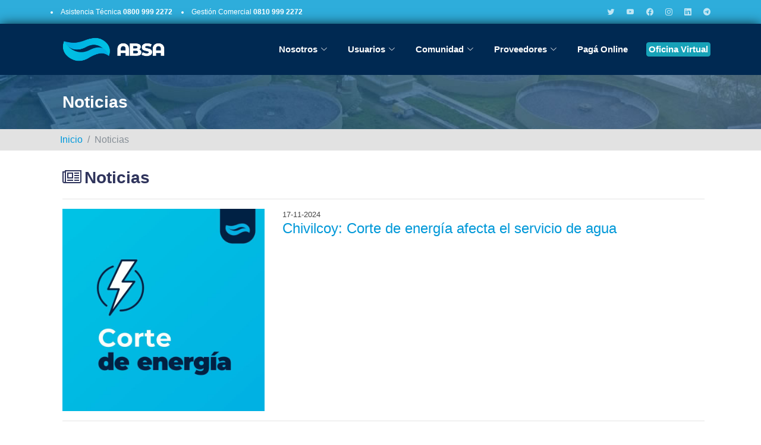

--- FILE ---
content_type: text/html
request_url: https://www.aguasbonaerenses.com.ar/noticias/?page=120
body_size: 4805
content:
<!DOCTYPE html PUBLIC "-//W3C//DTD XHTML 1.0 Transitional//EN" "http://www.w3.org/TR/xhtml1/DTD/xhtml1-transitional.dtd">
<html xmlns="http://www.w3.org/1999/xhtml">

<head>
    <!-- Global site tag (gtag.js) - Google Analytics -->
<script async src="https://www.googletagmanager.com/gtag/js?id=UA-122642-1"></script>
<script>
  window.dataLayer = window.dataLayer || [];

  function gtag() {
    dataLayer.push(arguments);
  }
  gtag('js', new Date());

  gtag('config', 'UA-122642-1');
</script>

<meta http-equiv="Content-Type" content="text/html; charset=utf-8">
<meta charset="utf-8">
<meta name="viewport" content="width=device-width, initial-scale=1, shrink-to-fit=no">
<link rel="icon" href="/imagenes2012/absa.ico">
<link href="/css/bootstrap.css" rel="stylesheet" />
<link href="/css/font-awesome.css" rel="stylesheet" />
<link href="/css/main.css" rel="stylesheet" />
<link href="/css/news_carousel.css" rel="stylesheet" />
<link href="/css/custom.css" rel="stylesheet" />
<link href="https://fonts.googleapis.com/css?family=PT+Sans:400,400i,700,700i" rel="stylesheet">
<script src="https://cdn.jsdelivr.net/npm/popper.js@1.12.9/dist/umd/popper.min.js"
  integrity="sha384-ApNbgh9B+Y1QKtv3Rn7W3mgPxhU9K/ScQsAP7hUibX39j7fakFPskvXusvfa0b4Q" crossorigin="anonymous"></script>
<script src="/js/jquery-3.3.1.min.js" type="text/javascript"></script>
<script src="/js/bootstrap.min.js" type="text/javascript"></script>
<script src="/Scripts/TVWebChat.js" type="text/javascript"></script>
<script src="/js/chat-login.js" type="text/javascript"></script>

<!-- <div id="preloader"></div> -->    <title>Noticias - ABSA Aguas Bonaerenses S.A.</title>
</head>

<body>
    <link href="/assetsNAV/vendor/bootstrap-icons/bootstrap-icons.css" rel="stylesheet">
<link href="/assetsNAV/vendor/boxicons/css/boxicons.min.css" rel="stylesheet">
<link href="/assetsNAV/css/style.css" rel="stylesheet">



<section id="topbar" class="d-flex align-items-center">
  <div class="container d-flex justify-content-md-between">
    <div class="contact-info d-flex align-items-center">
      <li style="color:white; font-size: 12;"><a href="tel:08009992272" <small> Asistencia Técnica <b>0800 999
            2272</a></b></small></li>

      <li style="color:white;font-size: 12; margin-left: 15px"><a href="tel:08109992272" <small> Gestión Comercial
          <b>0810 999 2272</a></b></small></li>
      </ul>
    </div>
    <div class="social-links d-none d-md-flex align-items-center">

      <a href="https://twitter.com/ABSAOficial" target="_blank" class="twitter"><i class="bi bi-twitter"></i></a>
      <a href="https://www.youtube.com/channel/UC3YHIaZtkDds-cjAMkhsbgg" target="_blank" class="Youtube"><i
          class="bi bi-youtube"></i></i></a>
      <a href="https://www.facebook.com/Aguas-Bonaerenses-1193008144132623" target="_blank" class="facebook"><i
          class="bi bi-facebook"></i></a>
      <a href="https://www.instagram.com/absaoficial/?hl=es" target="_blank" class="instagram"><i
          class="bi bi-instagram"></i></a>
      <a href="https://ar.linkedin.com/company/aguas-bonaerenses-s.a." target="_blank" class="linkedin"><i
          class="bi bi-linkedin"></i></i></a>
      <a href="https://t.me/ABSAOFICIALBOT" target="_blank" class="Telegram"><i class="bi bi-telegram"></i></i></a>
    </div>
  </div>
</section>

<!-- ======= Header ======= -->
<header id="header" class="d-flex align-items-center " style="box-shadow: 0 3px 20px #000000;">


  <div class="container d-flex align-items-center justify-content-between">


    <!-- <h1 class="logo"><a href="/">ABSA<span> S.A.</span></a></h1>-->

    <a href="/" class="logo"><img src="/img/nuevologo3.png" alt="ABSA Aguas Bonaerenses"></a>

     <nav id="navbar" class="navbar">
      <ul>
        <li class="dropdown"><a href="#"><span>Nosotros</span> <i class="bi bi-chevron-down"></i></a>
          <ul>

            <a class="dropdown-item" href="/empresa/informacion-institucional/">Información institucional</a>
            <a class="dropdown-item" href="/empresa/area-de-servicio/">Área de servicio</a>
            <a class="dropdown-item" href="/empresa/autoridades/">Autoridades</a>
            <a class="dropdown-item" href="/contacto/">Comunicate con nosotros</a>
            <a class="dropdown-item" href="/contacto-sectores-administrativos-cargue-su-cv.php/">Cargá tu CV</a>
          </ul>
        </li>
        <li class="dropdown"><a href="#"><span>Usuarios</span> <i class="bi bi-chevron-down"></i></a>
          <ul>
            <a class="dropdown-item" href="/oficina-virtual/mi-factura/">Mi Factura</a>
            <a class="dropdown-item" href="/oficina-virtual/pagos/">Formas de Pago</a>
            <a class="dropdown-item" href="/formulario-web/">Reclamos</a>
            <a class="dropdown-item" href="/oficina-virtual/tramites-comerciales/">Guía de Trámites</a>
            <a class="dropdown-item" href="/oficina-virtual/informacion-util/">Información Útil</a>
          </ul>

        </li>

        <li class="dropdown"><a href="#"><span>Comunidad</span> <i class="bi bi-chevron-down"></i></a>
          <ul>
            <a class="dropdown-item" href="/noticias/">Noticias</a>
            <a class="dropdown-item" href="/absa-y-la-comunidad/acciones-hacia-la-comunidad/">Acciones hacia la
              comunidad</a>
            <a class="dropdown-item" href="/absa-y-la-comunidad/cuidado-del-agua/">Cuidado del agua</a>
            <a class="dropdown-item" href="/absa-y-la-comunidad/cuidado-de-la-red-cloacal/">Cuidado de la red
              cloacal</a>
            <a class="dropdown-item" href="/absa-y-la-comunidad/descargas/" </i>Descargas</a>
          </ul>
        </li>
        <li class="dropdown"><a href="#"><span>Proveedores</span> <i class="bi bi-chevron-down"></i></a>
          <ul>
            <a class="dropdown-item" href="https://proveedores.aguasbonaerenses.com.ar/#/login" target="_blank">Oficina
              de Proveedores</a>
            <a class="dropdown-item" href="https://proveedores.aguasbonaerenses.com.ar/#/guest"
              target="_blank">Licitaciones y Concursos</a>
            <!-- 				<a class="dropdown-item" href="/obras-y-licitaciones/obras/"</i>Principales Obras</a> -->
          </ul>
        </li>

        <li><a class="null" href="/oficina-virtual/factura-digital/panel/unidad-de-facturacion/consultar/"
            target="_self"></i>Pagá Online</a>
        </li>

        <!--           <li><a class="btn btn-outline-info nav-link scrollto" href="/webchat.php" target="_blank" style="color:lightblue;"></i>WebChat<i class="far fa-comment-dots"></a></i></li> --><!--

          <li><a class="btn btn-outline-info nav-link scrollto" href="/turnos.php" target="_self" style="color:lightblue;"></i>Proveedores</a></li>
-->
        <li><a class="btn btn-info nav-link scrollto" href="https://oficinavirtual.aguasbonaerenses.com.ar/"
            target="_blank" style="color:white;"></i>Oficina Virtual</a></li>
      </ul>
      <i class="bi bi-list mobile-nav-toggle"></i>

    </nav><!-- .navbar -->
    
  </div>
</header><!-- Fin Header -->


<!-- JS NAV BAR -->
<script src="../assetsNAV/js/main.js"></script>    <div style="background-image: url(/img/foto_header.jpg); background-size: cover; color:#fff;">
        <div class="container">
            <div class="row">
                <div class="col-sm-12">
                    <div class="pad">
                        <h1 class="header_titulo">Noticias</h1>
                    </div>
                </div>
            </div>
        </div>
    </div>
    <div style="background-color:#e2e2e2;">
        <div class="container">
            <div class="row">
                <div class="col-sm-12">
                    <nav aria-label="breadcrumb">
                        <ol class="breadcrumb">
                            <li class="breadcrumb-item"><a href="/">Inicio</a></li>
                            <li class="breadcrumb-item active" aria-current="page">Noticias</li>
                        </ol>
                    </nav>
                </div>
            </div>
        </div>
    </div>
    <main role="main" class="container">
        <div class="pad">
            <div class="row">
                <div class="col-sm-12">
                    <h1><i class="fa fa-newspaper-o"></i>Noticias</h1>
                    <hr />
                                    <div class="row">
                                            <div class="col-md-4"><img alt="Chivilcoy: Corte de energía afecta el servicio de agua" style="width:100%" src="/recursos/articulos_imagenes/3373_3000_thumb.jpg" /></div>
                        <div class="col-md-8">
                            <div>
                                <div><small>17-11-2024</small></div>
                                <div>
                                    <h2 class="mb-0"><a href="/noticia.php?id=3373">Chivilcoy: Corte de energía afecta el servicio de agua</a></h3>
                                </div>
                                <div>
                                    <p></p>
                                </div>
                            </div>
                        </div>
                                    </div>
                <div class="row">
                    <div class="col">
                        <hr />
                    </div>
                </div>
                <div class="row">
                                            <div class="col-md-4"><img alt="Dolores: inconvenientes sobre la Planta Potabilizadora de Agua" style="width:100%" src="/recursos/articulos_imagenes/3366_4837_thumb.jpg" /></div>
                        <div class="col-md-8">
                            <div>
                                <div><small>16-11-2024</small></div>
                                <div>
                                    <h2 class="mb-0"><a href="/noticia.php?id=3366">Dolores: inconvenientes sobre la Planta Potabilizadora de Agua</a></h3>
                                </div>
                                <div>
                                    <p></p>
                                </div>
                            </div>
                        </div>
                                    </div>
                <div class="row">
                    <div class="col">
                        <hr />
                    </div>
                </div>
                <div class="row">
                                            <div class="col-md-4"><img alt="Villa Gesell: inconvenientes sobre la Estación de Bombeo Cloacal" style="width:100%" src="/recursos/articulos_imagenes/3367_5446_thumb.jpg" /></div>
                        <div class="col-md-8">
                            <div>
                                <div><small>16-11-2024</small></div>
                                <div>
                                    <h2 class="mb-0"><a href="/noticia.php?id=3367">Villa Gesell: inconvenientes sobre la Estación de Bombeo Cloacal</a></h3>
                                </div>
                                <div>
                                    <p></p>
                                </div>
                            </div>
                        </div>
                                    </div>
                <div class="row">
                    <div class="col">
                        <hr />
                    </div>
                </div>
                <div class="row">
                                            <div class="col-md-4"><img alt="Villa Gesell: finalizaron los trabajos sobre la Estación de Bombeo Cloacal" style="width:100%" src="/recursos/articulos_imagenes/3368_0032_thumb.jpg" /></div>
                        <div class="col-md-8">
                            <div>
                                <div><small>16-11-2024</small></div>
                                <div>
                                    <h2 class="mb-0"><a href="/noticia.php?id=3368">Villa Gesell: finalizaron los trabajos sobre la Estación de Bombeo Cloacal</a></h3>
                                </div>
                                <div>
                                    <p></p>
                                </div>
                            </div>
                        </div>
                                    </div>
                <div class="row">
                    <div class="col">
                        <hr />
                    </div>
                </div>
                <div class="row">
                                            <div class="col-md-4"><img alt="Dolores: finalizaron los trabajos en la Planta Potabilizadora de Agua" style="width:100%" src="/recursos/articulos_imagenes/3369_0201_thumb.jpg" /></div>
                        <div class="col-md-8">
                            <div>
                                <div><small>16-11-2024</small></div>
                                <div>
                                    <h2 class="mb-0"><a href="/noticia.php?id=3369">Dolores: finalizaron los trabajos en la Planta Potabilizadora de Agua</a></h3>
                                </div>
                                <div>
                                    <p></p>
                                </div>
                            </div>
                        </div>
                                    </div>
                <div class="row">
                    <div class="col">
                        <hr />
                    </div>
                </div>
                <div class="row">
                                            <div class="col-md-4"><img alt=" La Plata: nueva perforación vandalizada en 173 y 74" style="width:100%" src="/recursos/articulos_imagenes/3370_0253_thumb.jpg" /></div>
                        <div class="col-md-8">
                            <div>
                                <div><small>16-11-2024</small></div>
                                <div>
                                    <h2 class="mb-0"><a href="/noticia.php?id=3370"> La Plata: nueva perforación vandalizada en 173 y 74</a></h3>
                                </div>
                                <div>
                                    <p></p>
                                </div>
                            </div>
                        </div>
                                    </div>
                <div class="row">
                    <div class="col">
                        <hr />
                    </div>
                </div>
                <div class="row">
                                            <div class="col-md-4"><img alt="Los Toldos: mejoras en los servicios de agua y cloacas" style="width:100%" src="/recursos/articulos_imagenes/3363_4015_thumb.jpg" /></div>
                        <div class="col-md-8">
                            <div>
                                <div><small>15-11-2024</small></div>
                                <div>
                                    <h2 class="mb-0"><a href="/noticia.php?id=3363">Los Toldos: mejoras en los servicios de agua y cloacas</a></h3>
                                </div>
                                <div>
                                    <p></p>
                                </div>
                            </div>
                        </div>
                                    </div>
                <div class="row">
                    <div class="col">
                        <hr />
                    </div>
                </div>
                <div class="row">
                                            <div class="col-md-4"><img alt="Campana: tareas de reparación sobre la red de agua" style="width:100%" src="/recursos/articulos_imagenes/3364_4421_thumb.jpg" /></div>
                        <div class="col-md-8">
                            <div>
                                <div><small>15-11-2024</small></div>
                                <div>
                                    <h2 class="mb-0"><a href="/noticia.php?id=3364">Campana: tareas de reparación sobre la red de agua</a></h3>
                                </div>
                                <div>
                                    <p></p>
                                </div>
                            </div>
                        </div>
                                    </div>
                <div class="row">
                    <div class="col">
                        <hr />
                    </div>
                </div>
                <div class="row">
                                            <div class="col-md-4"><img alt="General Rodríguez: inconvenientes eléctricos afectan el servicio de agua" style="width:100%" src="/recursos/articulos_imagenes/3365_4453_thumb.jpg" /></div>
                        <div class="col-md-8">
                            <div>
                                <div><small>15-11-2024</small></div>
                                <div>
                                    <h2 class="mb-0"><a href="/noticia.php?id=3365">General Rodríguez: inconvenientes eléctricos afectan el servicio de agua</a></h3>
                                </div>
                                <div>
                                    <p></p>
                                </div>
                            </div>
                        </div>
                                    </div>
                <div class="row">
                    <div class="col">
                        <hr />
                    </div>
                </div>
                <div class="row">
                                            <div class="col-md-4"><img alt="Acueducto 9 de Julio - Carlos Casares - Pehuajó: nuevos trabajos de reparación" style="width:100%" src="/recursos/articulos_imagenes/3358_3808_thumb.jpg" /></div>
                        <div class="col-md-8">
                            <div>
                                <div><small>14-11-2024</small></div>
                                <div>
                                    <h2 class="mb-0"><a href="/noticia.php?id=3358">Acueducto 9 de Julio - Carlos Casares - Pehuajó: nuevos trabajos de reparación</a></h3>
                                </div>
                                <div>
                                    <p></p>
                                </div>
                            </div>
                        </div>
                                    </div>
                <div class="row">
                    <div class="col">
                        <hr />
                    </div>
                </div>
                </div>
            </div>
            <div class="row">
                <div class="col-sm-12 text-right">
                    <nav aria-label="Páginador">
                        <ul class="pagination">
                            <li class="page-item "><a class="page-link" href="/noticias/?page=1" aria-label="Primera"><span aria-hidden="true">&laquo; Primera</span><span class="sr-only">Primera</span></a></li>                            <li class="page-item "><a class="page-link" href="/noticias/?page=115">115</a></li><li class="page-item "><a class="page-link" href="/noticias/?page=116">116</a></li><li class="page-item "><a class="page-link" href="/noticias/?page=117">117</a></li><li class="page-item "><a class="page-link" href="/noticias/?page=118">118</a></li><li class="page-item "><a class="page-link" href="/noticias/?page=119">119</a></li><li class="page-item active"><a class="page-link" href="/noticias/?page=120">120</a></li><li class="page-item "><a class="page-link" href="/noticias/?page=121">121</a></li><li class="page-item "><a class="page-link" href="/noticias/?page=122">122</a></li><li class="page-item "><a class="page-link" href="/noticias/?page=123">123</a></li><li class="page-item "><a class="page-link" href="/noticias/?page=124">124</a></li><li class="page-item "><a class="page-link" href="/noticias/?page=125">125</a></li>                            <li class="page-item   "><a class="page-link" href="/noticias/?page=400" aria-label="Última"><span aria-hidden="true">Última &raquo;</span><span class="sr-only">Última</span></a></li>                        </ul>
                    </nav>
                </div>
            </div>
        </div>
    </main>
    <br />
    <style>
	.footer-container {
		width: 80%;
	}

	.social-button-gap {
		gap: .25em;
	}

	footer {
		background-color: #081A36;
		min-height: 330px;
		color: #fff;
	}

	.social-button {
		display: flex;
		justify-content: center;
		align-items: center;
		background-color: #00c4e3;
		width: 36px;
		height: 36px;
		padding: 8px;
		border-radius: 50%;
		box-shadow: 0 .125rem .25rem rgba(0, 0, 0, .075);
	}

	.social-button .fa {
		font-size: 1em;
	}

	.logo-footer {
		max-width: 220px;
	}

	.footer-links {
		margin-top: 2rem;
	}

	.footer-links h5 {
		color: #00c4e3;
		font-size: 1.25rem;
		margin-bottom: .75rem;
	}

	.footer-links a {
		color: #fff;
		text-decoration: none;
		width: 24px;
		height: 24px;
		font-size: .8rem;
		line-height: .8em;
	}

	.footer-links a:hover {
		color: #2596be;
		transition: .2s;
	}

	.footer-links li {
		margin-bottom: .35em;
	}

	.vertical-divider-absa {
		background-color: #00c4e3;
		width: 3px;
		height: 103px;
		align-self: center;
	}
</style>
<footer class="container-fluid">
	<div class="row py-5 px-3 footer-container mx-auto">
		<div class="col-12 col-lg-4 col-xl-3 d-flex align-items-center justify-content-center">
			<div class="d-flex flex-column align-items-start justify-content-center">
				<img src="/public/imagenes/logo-footer.png" alt="Logo de ABSA"
					class="img-fluid logo-footer align-self-center">
				<div class="d-flex social-button-gap mt-3">


					<div class="social-button">
						<a href="#" target="_blank" class="text-white">
							<i class="fa fa-instagram p-0"></i>
						</a>
					</div>
					<div class="social-button">
						<a href="#" target="_blank" class="text-white">
							<i class="fa fa-facebook p-0"></i>
						</a>
					</div>
					<div class="social-button">
						<a href="#" target="_blank" class="text-white">
							<img src="/public/icons/twitter-x.svg" alt="Twitter X" class="img-fluid"
								style="width: 17px; height: 17px;filter: invert(1);">
						</a>
					</div>
					<div class="social-button">
						<a href="#" target="_blank" class="text-white">
							<i class="fa fa-youtube-play p-0"></i>
						</a>
					</div>
					<div class="social-button">
						<a href="#" target="_blank" class="text-white">
							<i class="fa fa-linkedin p-0"></i>
						</a>
					</div>
					<div class="social-button">
						<a href="#" target="_blank" class="text-white">
							<i class="fa fa-telegram p-0"></i>
						</a>
					</div>
				</div>
			</div>
		</div>
		<div class="vertical-divider-absa d-none d-lg-block">

		</div>
		<div class="col-12 col-md pl-5 footer-links">
			<div class="row">
				<div class="col-12 col-sm">
					<h5>La empresa</h5>
					<ul class="list-unstyled">
						<li><a href="/empresa/informacion-institucional/">Información institucional</a></li>
						<li><a href="/empresa/area-de-servicio/">Área de servicio</a></li>
						<li><a href="/empresa/autoridades/">Autoridades</a></li>
					</ul>
				</div>
				<div class="col-12 col-sm">
					<h5>Usuarios</h5>
					<ul class="list-unstyled">
						<li><a href="https://oficinavirtual.aguasbonaerenses.com.ar/" target="_blank">Oficina
								Virtual</a></li>
						<li><a href="/oficina-virtual/mi-factura/">Mi Factura</a></li>
						<li><a href="/oficina-virtual/pagos/">Formas de Pago</a></li>
						<li><a href="/formulario-web/">Trámites Digitales</a></li>
						<li><a href="/oficina-virtual/tramites-comerciales/">Guía de Trámites</a></li>
						<li><a href="/oficina-virtual/informacion-util/">Información Útil</a></li>
					</ul>

				</div>
				<div class="col-12 col-sm">
					<h5>Comunidad</h5>
					<ul class="list-unstyled">
						<li><a href="/noticias/">Noticias</a></li>
						<li><a href="/absa-y-la-comunidad/acciones-hacia-la-comunidad/">Acciones hacia la comunidad</a>
						</li>
						<li><a href="/absa-y-la-comunidad/cuidado-del-agua/">Cuidado del agua</a></li>
						<li><a href="/absa-y-la-comunidad/cuidado-de-la-red-cloacal/">Cuidado de la red cloacal</a></li>
						<li><a href="/absa-y-la-comunidad/descargas/">Descargas</a></li>
					</ul>
				</div>
				<div class="col-12 col-sm">
					<h5>Proveedores</h5>
					<ul class="list-unstyled">
						<li><a href="https://proveedores.aguasbonaerenses.com.ar/#/login" target="_blank">Oficina de
								Proveedores</a></li>
						<li><a href="https://proveedores.aguasbonaerenses.com.ar/#/guest" target="_blank">Licitaciones y
								Concursos</a></li>
					</ul>
				</div>
				<div class="col-12 col-sm">
					<h5>Contacto</h5>
					<ul class="list-unstyled">
						<li><a href="/contacto/">Comunicate con nosotros</a></li>
						<li><a href="/contacto-sectores-administrativos-cargue-su-cv.php/">Cargá tu CV</a></li>
					</ul>
				</div>
			</div>
		</div>
	</div>
</footer>    <script src="/js/owl.carousel.min.js"></script>
<script src="/js/main.js"></script>

<script type="text/javascript">
        var gaJsHost = (("https:" == document.location.protocol) ? "https://ssl." : "http://www.");
        document.write(unescape("%3Cscript src='" + gaJsHost + "google-analytics.com/ga.js' type='text/javascript'%3E%3C/script%3E"));
</script>

<script type="text/javascript">
        var pageTracker = _gat._getTracker("UA-122642-1");
        pageTracker._initData();
        pageTracker._trackPageview();
</script>

<script type="text/javascript">
        $(document).ready(function() {
                setContainerBody();
        });
        $(window).resize(function() {
                setContainerBody();
        });

        function setContainerBody() {
                var winHeight = $(window).height();
                $('main').css('min-height', winHeight - 635);
        }
</script></body>

</html>

--- FILE ---
content_type: text/css
request_url: https://www.aguasbonaerenses.com.ar/css/main.css
body_size: 197
content:
/* Import global Styles */
@import url("global.css");
@import url("justified-nav.css");
@import url("footer.css");

/* Import panels Styles */
@import url("water-care.css");

/* Import Owl carousel Styles */
@import url("owl/owl.carousel.min.css");
@import url("owl/owl.theme.default.min.css");
@import url("owl/owl.theme.green.min.css");

/* Import CSS normalizor Styles */
@import url("normalize.css");
/*@import url("custom.css");*/

--- FILE ---
content_type: text/css
request_url: https://www.aguasbonaerenses.com.ar/css/news_carousel.css
body_size: 507
content:

#news { background-color: #55648F; height:520px;}
#news .carousel-container {max-width: 960px; margin: auto;}
#news .news-carousel {text-align: center; padding: 0;}

#news .news-carousel .item {text-align: center; background-color: white; display: inline-block; max-width: 280px; min-height: 400px; margin: 16px}
#news .news-carousel .item h4 {padding: 10px; }
#news .news-carousel .item p { padding: 10px; font-size: 14px; color: #0098d8; }
/* #news .news-carousel .item h4 {padding: 10px; min-height: 110px;}
#news .news-carousel .item p { padding: 10px; min-height: 80px; font-size: 14px; color: #0098d8; } */
#news .news-carousel .item hr{background-color: #0099DC; border: none; height: 2px; width: 35%; margin: 5px auto; }
#news .news-carousel .item img {height:180px;}

#news .news-carousel .item a { text-decoration:none;}

.owl-nav .owl-prev{position: absolute; left: -80px; top: 160px; background: transparent !important; }
.owl-nav .owl-next{position: absolute; right: -80px; top: 160px; background: transparent !important;}

@media (max-width: 1200px) {
   .owl-nav .owl-prev{left: -60px;}
   .owl-nav .owl-next{right: -60px;}
}

@media (max-width: 991px) {
    #news .carousel-container{max-width: 500px;}
    .owl-nav .owl-prev{left: -80px;}
    .owl-nav .owl-next{right: -80px;}
}


@media (max-width: 768px) {
  
    #news .carousel-container{max-width: 460px;}
    .owl-theme .owl-nav{margin-top: -12px !important;}
    .owl-nav .owl-prev, .owl-nav .owl-next{position: inherit;}

}

--- FILE ---
content_type: text/css
request_url: https://www.aguasbonaerenses.com.ar/css/custom.css
body_size: 2724
content:
/*

Pagina de Mantenimiento

*/

.center,.content{
	
	position: absolute
	top: 50%;
	left: 50%;
	
	
}


/*

Colores

blue-dark: #2f345c
blue: #006B99
blue-light: #0099DC
Negro/gris: #495057
Violeta oscuro: #2F345C

Turquesa: #0099DC
Gris: #f1f1f1

*/

a {color: #0098d8;}
a:hover {color: #0099DC;}

a1 {color: #EBF9FF;}
a1:hover {color: #0099DC;}

.mt-1{margin-top:10px;}
.mt-2{margin-top:20px;}
.mt-3{margin-top:30px;}
.mt-4{margin-top:40px;}

.mb-1{margin-bottom:10px;}
.mb-2{margin-bottom:20px;}
.mb-3{margin-bottom:30px;}
.mb-4{margin-bottom:40px;}

.p-1{padding:10px;}
.p-2{padding:20px;}
.p-3{padding:30px;}

.pt-1{padding-top:10px;}
.pt-2{padding-top:20px;}
.pt-3{padding-top:30px;}

.w-100{width:100%;}

/*background: linear-gradient(to right, #0c50a3, #00b4ef);*/

#accordion .card-header { padding: 0.5rem 0.5rem; background: linear-gradient(to right, #0c50a3, #00b4ef); }
#accordion div.card {border-bottom-left-radius: 0px; border-bottom-right-radius: 0px; border-top-left-radius: 0px; border-top-right-radius: 0px; border-bottom: none; }
#accordion div.card:first-child {border-top-left-radius: 5px; border-top-right-radius: 5px;}
#accordion div.card:last-child {border-bottom-left-radius: 5px; border-bottom-right-radius: 5px; border-bottom: 1px solid rgba(0, 0, 0, 0.125);}

.accordion .card-header { padding: 0.5rem 0.5rem; background: linear-gradient(to right, #0c50a3, #00b4ef); }
.accordion div.card {border-bottom-left-radius: 0px; border-bottom-right-radius: 0px; border-top-left-radius: 0px; border-top-right-radius: 0px; border-bottom: none; }
.accordion div.card:first-child {border-top-left-radius: 5px; border-top-right-radius: 5px;}
.accordion div.card:last-child {border-bottom-left-radius: 5px; border-bottom-right-radius: 5px; border-bottom: 1px solid rgba(0, 0, 0, 0.125);}

.card { border: 1px solid transparent; }

 /* XS */
.actions-panel { background-color: #0099DC; color: white; padding: 20px; }
.actions-panel-wrapper { max-width: 90%; margin: auto;}
.actions-panel-wrapper-item { border: solid 1px #2F345C; background-color: #2F345C; padding: 10px; margin-bottom: 15px; }
.actions-panel-wrapper-item:hover { border: solid 1px #fff;}
.actions-panel-wrapper-item-img {text-align: center;}
.actions-panel-wrapper-item-txt {text-align: center;}

 /* SM */
 @media (max-width: 720px) {
    .container .actions-panel { padding-right: 0px; padding-left: 0px; }
    .actions-panel-wrapper-item-txt {text-align: center;}
}

/*  MD */
@media (min-width: 768px) {
    .actions-panel-wrapper-item-txt {text-align: center;}
}

/* LG */
@media (min-width: 992px) {
    .actions-panel-wrapper-item-txt {text-align: left;}
}

/* XL */
@media (min-width: 1200px) {
    .actions-panel-wrapper-item-txt {text-align: left;}
}


.actions-panel-wrapper-item h1 { font-size: 3rem;}

.alert-secondary a { color: #0098d8; }

.alert-warning h1 {color:#B48C03;}
.alert-warning h2 {color:#B48C03;}
.alert-warning h3 {color:#B48C03;}
.alert-warning h4 {color:#B48C03;}
.alert-warning {color:#B48C03;}

.collapse div.alert.alert-secondary {background-color: transparent; border-radius: 0px; border: none; border-left: solid 3px #0099DC; padding: 0.5rem 0.5rem;}

.back-blue-dark {background-color: #2f345c;}
.back-blue {background-color: #006B99;}
.back-blue-light {background-color: #0099DC;}
.back-grey{background-color: #f1f1f1;}
.back-turq {background-color: #0099DC; color: #fff;}
.bckg1 {background-color: #0099DC;}
.bckg2 {background-color: #2F345C;}
.bg-gris{background-color: #242732;}
.bg-azul{background-color: #418ABF;}
.bg-verde{background-color: #3CAF9E;}

.border-primary {border-color: #0099DC !important;}
.border-secondary {border-color: rgba(0, 0, 0, 0.125) !important;}

.breadcrumb {margin-bottom: 0px; list-style: none; background-color: transparent; border-radius: 0rem; }
.breadcrumb a {color: #0099DC;}
.breadcrumb-item + .breadcrumb-item:hover::before {text-decoration: underline;}
.breadcrumb-item + .breadcrumb-item:hover::before {text-decoration: none;}
.breadcrumb-item.active {color: #868e96;}

.btn-primary {background-color: #0099DC; border-color: #2f345c;}
.btn-primary:hover {color: #fff; background-color: #2f345c; border-color: #0098d8;}
.btn-primary:focus, .btn-primary.focus {box-shadow: 0 0 0 0.2rem rgba(0, 123, 255, 0.5);}
.btn-primary.disabled, .btn-primary:disabled {background-color: #007bff; border-color: #007bff;}
.btn-primary:not([disabled]):not(.disabled):active, .btn-primary:not([disabled]):not(.disabled).active,
.show > .btn-primary.dropdown-toggle {color: #fff; background-color: #0062cc; border-color: #005cbf; }
.btn-primary:not([disabled]):not(.disabled):active:focus, .btn-primary:not([disabled]):not(.disabled).active:focus,
.show > .btn-primary.dropdown-toggle:focus {box-shadow: 0 0 0 0.2rem rgba(0, 123, 255, 0.5);}

.btn-outline-primary {background-color: #FFF; border-color: #0098d8; color: #0098d8;}
.btn-outline-primary:hover {color: #FFF; background-color: #0098d8; border-color: #2f345c;}
.btn-outline-primary:focus, .btn-outline-primary.focus {box-shadow: 0 0 0 0.2rem rgba(0, 123, 255, 0.5);}
.btn-outline-primary.disabled, .btn-outline-primary:disabled {background-color: #007bff; border-color: #007bff;}
.btn-outline-primary:not([disabled]):not(.disabled):active, .btn-outline-primary:not([disabled]):not(.disabled).active,
.show > .btn-outline-primary.dropdown-toggle {color: #fff; background-color: #0062cc; border-color: #005cbf; }
.btn-outline-primary:not([disabled]):not(.disabled):active:focus, .btn-outline-primary:not([disabled]):not(.disabled).active:focus,
.show > .btn-outline-primary.dropdown-toggle:focus {box-shadow: 0 0 0 0.2rem rgba(0, 123, 255, 0.5);}

.btn-outline-danger {color: #dc3545 !important;}
.btn-outline-danger:hover {color: #ffffff !important;}

.btn-link {color: #fff;}
.btn-link:hover {color: #f1f1f1;}

.card-on {background-color: #0099DC;}
.card-on h3 {color: #fff;}
.card-on h5 {color: #fff;}
.card-on a {color: #f1f1f1;}
.card-on a:hover {color: #FFF;}
.card-img-top-autoridades {width: 60%; border-top-left-radius: calc(0.25rem - 1px); border-top-right-radius: calc(0.25rem - 1px); border-radius: 50% !important; margin-bottom: 1em; }

.card-body {background-color: #f1f1f1;}
.container-fluid-grey {background-color: #f1f1f1;}

.error { color: #ff6c00; }
label.error { color: #ff6c00; }

.form-group {margin-bottom:0px;}

#form_carga_cv label.error { display: block; }
#form_carga_cv li.slider > span, #form_carga_cv li.slider > span a { cursor: default; }
#form_carga_cv li.slider.valid > span, #form_carga_cv li.slider.valid > span a { cursor: pointer; }
#form_carga_cv .degrade-botones.gris { background-color: #888; border-color: #777; font-size: 11px; }

.pad {padding: 10px 10px 10px 20px;}

.header_titulo {color: #FFF;}

h1, .h1 { font-size: 1.75rem; color: #2F345C; font-weight: 700; }
h1 a, .h1 a {color: #2F345C;}
h1 a:hover, .h1 a:hover {color: #0099DC; text-decoration: none;}

h2, .h2 {font-size: 1.5rem; color: #0098d8;}
h2 a, .h2 a { color: #0098d8; }
h2 a:hover, .h2 a:hover { color: #2F345C; text-decoration: none; }

h3, .h3 {font-size: 1.25rem; color: #0098d8;}
h3 a, .h3 a { color: #0098d8; }
h3 a:hover, .h3 a:hover { color: #2F345C; text-decoration: none; }

h4, .h4 {font-size: 1.15rem; font-weight: 700; color: #2F345C;}
h4 a, .h4 a {color: #2F345C;}
h4 a:hover, .h4 a:hover {color: #2F345C; text-decoration: none;}

h5, .h5 {font-size: 1rem; color: #29315B;}
h5 a, .h5 a { color: #29315B; }
h5 a:hover, .h5 a:hover {color: #0099DC; text-decoration: none;}

a.list-group-item.list-group-item-action.primary { background: linear-gradient(to right, #0c50a3, #00b4ef); color:#fff; }
a.list-group-item.list-group-item-action.primary:hover { background: linear-gradient(to right, #0c50a3, #0c50a3); color: #fff; }

 /*Small devices (landscape phones, 576px and up)*/
@media (min-width: 576px) {

}

/*Medium devices (tablets, 768px and up)*/
@media (min-width: 768px) {
    .noticias-container-foto img { height: 220px; }
    .noticias-container-noticia { min-height: 220px; border: solid 1px #0099DC; }
    .noticias-container-noticia div { padding: 10px; }
}

/*Large devices (desktops, 992px and up)*/
@media (min-width: 992px) {


}

/*Extra large devices (large desktops, 1200px and up)*/
@media (min-width: 1200px) {

    

}

.nav-tabs {border-bottom: 1px solid #0098d8;}
.nav-tabs .nav-item {margin-bottom: -1px;}
.nav-tabs .nav-link {border: 1px solid transparent; border-top-left-radius: 0.25rem; border-top-right-radius: 0.25rem; }
.nav-tabs .nav-link:focus, .nav-tabs .nav-link:hover { border-color: #0098d8 #0098d8 #0098d8; }
.nav-tabs .nav-link.disabled {color: #868e96; background-color: transparent; border-color: transparent; }
.nav-tabs .nav-link.active, .nav-tabs .nav-item.show .nav-link {color: #fff; background-color: #0098d8; border-color: #0098d8 #0098d8 #0098d8;}

img.tramites_icono {width: 60px; margin-bottom: 10px;}

.tramites_item { border: solid 1px #fff; padding-top: 10px; padding-bottom: 10px; text-align:center; }
.tramites_item:hover {border: solid 1px #0099DC; background-color:#f1f1f1;}
.tramites_item:hover .separador_light {border-top: 2px solid #2F345C;}

.text-blue {color: #0099DC;}
.text-dark-blue {color: #2F345C;}
.text-blue a{color: #0099DC;}
.turq {color: #0099DC;}
.turq a {color: #0099DC;}
.text-ampliar-1{ font-size: 2rem;}

.separador_light {border-top: 2px solid #0099DC; margin-bottom:10px; width:30px;}
.separador_dark {border-top: 2px solid #2F345C; margin-bottom: 10px; width: 30px;}

.table thead th {border-bottom: 2px solid #0098d8; background-color: #0099DC;}


.numerosC {font-size:x-large; color:#2f345c; font-weight:bold; }

.datos_concesion{
background-color:#D1D2D4; 
padding:15px;
}
.bordeFactura{
border:solid;
border-color:#0099DC; 
padding:10px;
}
.numerosRef{
    color:#0099DC; 
    font-weight:bold;
    font-size:20px;
}
.tablaCT{
    padding:10px;
    background-color:#2f345c;
    color:white;
}

.hr-aut{
    width:30px;
    border-color:#0098d8;
}
.card-block-autoridades{
    padding:10px;
}



.ul-vinieta-oficina {
    list-style: none;
    margin: 0;
    padding: 0;
}

.ul-vinieta-oficina li {
    background-image: url(imagenes2012/bg-items-oficina.jpg);
    background-repeat: repeat-x;
    display: block;
}

.ul-vinieta-oficina li.slider, .ul-vinieta-oficina > li {
    height: auto;
}

.ul-vinieta-oficina li span {
    background-image: url(imagenes2012/vinieta-items-oficina.jpg);
    background-repeat: no-repeat;
    background-position: left top;
    display: block;
    padding: 10px 0 0 25px;
    height: 39px;
    cursor: pointer;
}
.ul-vinieta-oficina li div p {
            margin: 5px 0 5px 25px;
        }


.white { color: #fff; }
.white a { color: #fff; }
.white a:hover { color: #f1f1f1; }


.badge {
    display: inline-block;
    padding: 0.5em;
    font-size: 100%;
    font-weight: normal;
    line-height: 1;
    text-align: center;
    white-space: nowrap;
    vertical-align: baseline;
    border-radius: 0.25rem;
  }

--- FILE ---
content_type: text/css
request_url: https://www.aguasbonaerenses.com.ar/css/global.css
body_size: 188
content:
body {
    /*color: #216B96;*/
    font-family: 'PT Sans', "Myriad Pro", Myriad, "Liberation Sans", "Nimbus Sans L", "Helvetica Neue", Helvetica, Arial, sans-serif;
}

.nopadding {
    padding: 0 !important;
    margin: 0 !important;
}

--- FILE ---
content_type: text/css
request_url: https://www.aguasbonaerenses.com.ar/css/justified-nav.css
body_size: 522
content:
body {}
.footer {padding-top: 40px; padding-bottom: 40px; margin-top: 40px; border-top: 1px solid #eee;}

.navbar { padding: 0.25rem 1rem;}
.navbar-light .navbar-nav .nav-link {color: #FFF;}
.navbar-light .navbar-nav .nav-link:focus, .navbar-light .navbar-nav .nav-link:hover {color: #f1f1f1;}
.nav-justified .nav-item:hover {color: #3994CE;}

.dropdown-menu {background-color: #f1f1f1; border: 1px solid #3994CE; border-radius: 0rem;}
.dropdown-item {color: #216B96;}
.dropdown-item:focus, .dropdown-item:hover {background-color: #3994CE; color: #FFF;}

#la-empresa {width: 100%;}
#oficina-virtual {width: 100%;}
#obras-y-licitaciones {width: 100%;}
#noticias {width: 100%;}
#absa-y-la-comunidad {width: 100%;}
#contacto {width: 100%;}

#navbarCollapse > ul > li {border-left: solid 1px transparent;}

.navbar-toggler-icon { color: #fff}

@media (min-width: 992px) {
    #navbarCollapse > ul > li {border-left: solid 1px #fff;}
    #navbarCollapse > ul > li:first-child {border-left: solid 1px transparent;}
    .navbar-nav {display: -ms-flexbox; display: -webkit-box; display: flex;}
    .navbar-nav .nav-item {-ms-flex: 1 0 auto; -webkit-box-flex: 1; flex: 1 0 auto; }
    #la-empresa {width: 160px;}
    #oficina-virtual {width: 200px;}
    #obras-y-licitaciones {width: 220px;}
    #noticias {width: 150px;}
    #absa-y-la-comunidad {width: 230px;}
    #contacto {width: 150px;}
}




--- FILE ---
content_type: text/css
request_url: https://www.aguasbonaerenses.com.ar/css/footer.css
body_size: 397
content:
.footer{
    background-image: linear-gradient(to right, #024780 0%, #275d8b 100%);
    margin-top:0px;
    color: white;
    padding: 20px;
}

.footer .content{
    max-width: 675px;
    margin: auto;
}

.footer .content .left-panel{
    border-right: 1px solid #4879a2;
}

.footer .content .left-panel p{
    font-size: 11px;
    margin: 4px 0;
    padding: 0;
}

.footer .right-panel .social-media{
    margin-bottom: 40px;
}

.footer .right-panel .social-media a{
    color: white;
    margin-left: 7px;
}

.footer .right-panel{
    padding-left: 30px;
}

.footer .right-panel p{
    font-size: 11px;
}

.footer .right-panel a:hover{
    color: #0099DC;
}

.footer .right-panel a h5{
    font-size: 13px;
    color: #0098d8;
}

@media (max-width: 991px) {

    .footer .content .left-panel{
        border: none;
    }

    .footer .right-panel{
        padding: 0;
    }
    
}

@media (max-width: 768px) {
    .footer{
        text-align: center;
    }

    .footer .content .left-panel img{
        margin-top: 10px;
    }

    .footer .right-panel .social-media{
        margin-top: 20px;
    }
}

--- FILE ---
content_type: text/css
request_url: https://www.aguasbonaerenses.com.ar/css/water-care.css
body_size: 480
content:
#water-care .left-panel img{
    width: 100%;
}

#water-care .right-panel{
    padding: 30px;
    text-align: left;
}

#water-care .right-panel .right-panel-content{
    padding: 20px;
}

#water-care .right-panel .right-panel-content .water-care-box{
    background-color: #bbbcc0;
    border: 1px solid #4b4949;
    color: #216b96;
    padding: 5px 15px 0px 15px;
    display: inline-block;
    margin-bottom: 40px;
}

#water-care .right-panel .right-panel-content .water-care-box h3{
    text-align: center;
    font-size: 20px;
    margin: 0px;
    padding: 0px;
}

#water-care .right-panel .right-panel-content h5{
    color: #2e345b;
}

#water-care .right-panel .right-panel-content hr{
    background-color: #216b96;
    border: none;
    height: 2px;
    max-width: 50px;
    margin: 20px 0;
}

#water-care .right-panel .right-panel-content p{
    color: #444242;
}

#water-care .right-panel .right-panel-content a{
    color: white;
    background-color: #0098d8;
    border-radius: 8px;
    padding: 8px 12px;
}

#water-care .right-panel .right-panel-content a:hover{
    background-color: #00b4f7;
}

@media (max-width: 1200px) {
    #water-care .right-panel{
        padding: 10px;
    }
}

@media (max-width: 991px) {
    #water-care .left-panel{
        display: none;
    }

    #water-care .right-panel{
        background-image: url("../img/water-care/water-care.jpg");
        background-repeat:no-repeat;
        background-size: cover;
        padding: 30px;
    }

    #water-care .right-panel .right-panel-content{
        background-color: rgba(255, 255, 255, 0.6);
    }
}

--- FILE ---
content_type: application/javascript
request_url: https://www.aguasbonaerenses.com.ar/Scripts/TVWebChat.js
body_size: 873
content:
var gOptionsNavigator =
  "toolbar=no, location=no, directories=no, status=no, menubar=no, scrollbars=no, resizable=no, copyhistory=no, width=425, height=500, left=500";
var gWndChat;

function setCookie(name, value, days) {
  if (days) {
    var date = new Date();
    date.setTime(date.getTime() + days * 24 * 60 * 60 * 1000);
    var expires = "; expires=" + date.toGMTString();
  } else var expires = "";
  document.cookie = name + "=" + value + expires + "; path=/";
}

function getCookie(name) {
  var nameEQ = name + "=";
  var ca = document.cookie.split(";");
  for (var i = 0; i < ca.length; i++) {
    var c = ca[i];
    while (c.charAt(0) == " ") c = c.substring(1, c.length);
    if (c.indexOf(nameEQ) == 0) return c.substring(nameEQ.length, c.length);
  }
  return null;
}

function deleteCookie(name) {
  setCookie(name, "", -1);
}

function PagePush(AMsg) {
  var Msgs = AMsg.split("|@|");
  var I;
  var Result = "";

  for (I = 0; I < Msgs.length - 1; I++) {
    if (
      Msgs[I].split("|=|")[1].substring(0, 7) == "http://" ||
      Msgs[I].split("|=|")[1].substring(0, 8) == "https://"
    ) {
      Result = Msgs[I].split("|=|")[1];
      break;
    }
  }
  return Result;
}

function EndSession() {
  if (getCookie("ChatStatus") > "2") {
    setCookie("EndingSession", "END");
    top.open("/End.html", "", gOptionsNavigator);
  }
}

function OpenURL(AURL) {
  if (AURL != "") window.open(AURL, "", "");
}

function LoginChat(AUserParams, AIDAccount) {
  var lURL = "";

  if (AUserParams == null) AUserParams = "";

  if (AIDAccount == null) AIDAccount = "";

  // lURL = 	("http://200.0.233.22:12999/TVWebChat.html?&USERPARAMS=" + AUserParams + "&IDACCOUNT=" + AIDAccount);
  lURL =
    "http://192.168.56.4:12999/TVWebChat.html?&USERPARAMS=" +
    AUserParams +
    "&IDACCOUNT=" +
    AIDAccount;
  //lURL = 	("http://" + window.location.host + "/TVWebChat.html");

  gWndChat = top.open(lURL, "", gOptionsNavigator);

  return gWndChat;
}


--- FILE ---
content_type: application/javascript
request_url: https://www.aguasbonaerenses.com.ar/js/main.js
body_size: 270
content:
$(document).ready(function(){
    $('.news-carousel').owlCarousel({
        margin: 0,
        loop: true,
        dots: false,
        autoplay: true,
        autoplayTimeout: 5000,
        smartSpeed: 300,
        nav: true,
        navText : ["<img src='img/slider/left_arrow.png' />","<img src='img/slider/right_arrow.png' />"],
        responsive : {
            0 : {
                items: 1
            },
            480 : {
                items: 2
            },
            768 : {
                items: 2
            },
            992: {
                items: 3
            }
        }
    });
});

--- FILE ---
content_type: application/javascript
request_url: https://www.aguasbonaerenses.com.ar/assetsNAV/js/main.js
body_size: 1249
content:
(function () {
  "use strict";

  /**
   * Easy selector helper function
   */
  const select = (el, all = false) => {
    el = el.trim();
    if (all) {
      return [...document.querySelectorAll(el)];
    } else {
      return document.querySelector(el);
    }
  };

  /**
   * Easy event listener function
   */
  const on = (type, el, listener, all = false) => {
    let selectEl = select(el, all);
    if (selectEl) {
      if (all) {
        selectEl.forEach((e) => e.addEventListener(type, listener));
      } else {
        selectEl.addEventListener(type, listener);
      }
    }
  };

  /**
   * Easy on scroll event listener
   */
  const onscroll = (el, listener) => {
    el.addEventListener("scroll", listener);
  };

  /**
   * Navbar links active state on scroll
   */
  let navbarlinks = select("#navbar .scrollto", true);
  const navbarlinksActive = () => {
    let position = window.scrollY + 100;
    navbarlinks.forEach((navbarlink) => {
      if (!navbarlink.hash) return;
      let section = select(navbarlink.hash);
      if (!section) return;
      if (
        position >= section.offsetTop &&
        position <= section.offsetTop + section.offsetHeight
      ) {
        navbarlink.classList.add("active");
      } else {
        navbarlink.classList.remove("active");
      }
    });
  };
  window.addEventListener("load", navbarlinksActive);
  onscroll(document, navbarlinksActive);

  /**
   * Scrolls to an element with header offset
   */
  const scrollto = (el) => {
    let header = select("#header");
    let offset = header.offsetHeight;

    if (!header.classList.contains("header-scrolled")) {
      offset -= 16;
    }

    let elementPos = select(el).offsetTop;
    window.scrollTo({
      top: elementPos - offset,
      behavior: "smooth",
    });
  };

  /**
   * Header fixed top on scroll
   */
  let selectHeader = select("#header");
  if (selectHeader) {
    let headerOffset = selectHeader.offsetTop;
    let nextElement = selectHeader.nextElementSibling;
    const headerFixed = () => {
      if (headerOffset - window.scrollY <= 0) {
        selectHeader.classList.add("fixed-top");
        nextElement.classList.add("scrolled-offset");
      } else {
        selectHeader.classList.remove("fixed-top");
        nextElement.classList.remove("scrolled-offset");
      }
    };
    window.addEventListener("load", headerFixed);
    onscroll(document, headerFixed);
  }

  /**
   * Back to top button
   */
  let backtotop = select(".back-to-top");
  if (backtotop) {
    const toggleBacktotop = () => {
      if (window.scrollY > 100) {
        backtotop.classList.add("active");
      } else {
        backtotop.classList.remove("active");
      }
    };
    window.addEventListener("load", toggleBacktotop);
    onscroll(document, toggleBacktotop);
  }

  /**
   * Mobile nav toggle
   */
  on("click", ".mobile-nav-toggle", function (e) {
    select("#navbar").classList.toggle("navbar-mobile");
    this.classList.toggle("bi-list");
    this.classList.toggle("bi-x");
  });

  /**
   * Mobile nav dropdowns activate
   */
  on(
    "click",
    ".navbar .dropdown > a",
    function (e) {
      if (select("#navbar").classList.contains("navbar-mobile")) {
        e.preventDefault();
        this.nextElementSibling.classList.toggle("dropdown-active");
      }
    },
    true
  );

  /**
   * Scrool with ofset on links with a class name .scrollto
   */
  on(
    "click",
    ".scrollto",
    function (e) {
      if (select(this.hash)) {
        e.preventDefault();

        let navbar = select("#navbar");
        if (navbar.classList.contains("navbar-mobile")) {
          navbar.classList.remove("navbar-mobile");
          let navbarToggle = select(".mobile-nav-toggle");
          navbarToggle.classList.toggle("bi-list");
          navbarToggle.classList.toggle("bi-x");
        }
        scrollto(this.hash);
      }
    },
    true
  );

  /**
   * Scroll with ofset on page load with hash links in the url
   */
  window.addEventListener("load", () => {
    if (window.location.hash) {
      if (select(window.location.hash)) {
        scrollto(window.location.hash);
      }
    }
  });

  /**
   * Preloader
   */
  let preloader = select("#preloader");
  if (preloader) {
    window.addEventListener("load", () => {
      preloader.remove();
    });
  }

  /**
   * Animation on scroll
   */
  // window.addEventListener('load', () => {
  //   AOS.init({
  //     duration: 2000,
  //     easing: 'ease-in-out',
  //     once: true,
  //     mirror: false
  //   })
  // });
})();


--- FILE ---
content_type: application/javascript
request_url: https://www.aguasbonaerenses.com.ar/js/chat-login.js
body_size: 667
content:
function ChatLogin()
{
	var IE=(document.all)? true:false;
	if (!IE)
	{
		alert("Le pedimos disculpas, el servicio SOLO est� disponible si lo est� ejecutando desde Internet Explorer. Por favor inicie la p�gina de www.aguasbonaerenses.com.ar desde Internet Explorer e ingrese a la sesi�n de CHAT. Muchas gracias ABSA.");
		return;
	}
	var Digital=new Date();
	var hours=Digital.getHours();
	var daysWeek = Digital.getDay();
	if (hours<8 || hours>15 || daysWeek<1 || daysWeek>5)
	{
		alert("En este momento la asistencia online no esta disponible, le recordamos que el servicio de CHAT s�lo est� disponible de Lunes a Viernes entre las 8:00 hs y las 16:00 hs. Muchas gracias ABSA.");
		return;
	}
	$.ajax({
		type: "POST",
		url: "sigec/ajaxVariable.php",
		data: {methodName: "get" },
		success: function(response) {
			response = $.parseJSON(response);
			if (response.success) {
				var variable = response.data;
				if(variable.disponibilidadChat) {
					LoginChat("PARAM1-PARAM2-PARAM32", "CODIDACCOUNT");
				}
				else {
					alert(variable.disponibilidadChatMensaje);
					return;
				}
			}
			else {
				//si hubo un error lo dejo pasar..
				LoginChat("PARAM1-PARAM2-PARAM32", "CODIDACCOUNT");
			}
		},
		complete: function() {
		}
	});
}